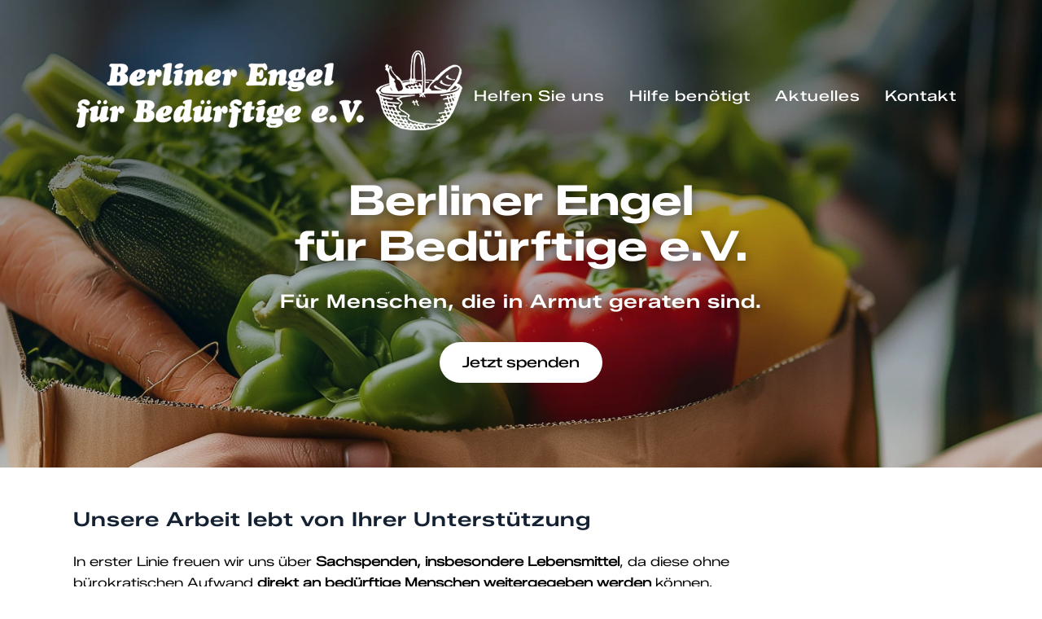

--- FILE ---
content_type: text/html; charset=UTF-8
request_url: https://www.berlinerengel.de/helfen-sie-uns/
body_size: 13394
content:
	<!DOCTYPE html>
<html lang="de">
<head>
	<meta charset="UTF-8" />
	
				
		
            
            
	<link rel="profile" href="http://gmpg.org/xfn/11" />
	<link rel="pingback" href="https://www.berlinerengel.de/xmlrpc.php" />

	<title>Berliner Engel für Bedürftige e.V. - Für Menschen, die in Armut geraten sind. | Helfen Sie uns</title>
<meta name='robots' content='max-image-preview:large' />
<link rel="alternate" type="application/rss+xml" title="Berliner Engel für Bedürftige e.V. - Für Menschen, die in Armut geraten sind. &raquo; Feed" href="https://www.berlinerengel.de/feed/" />
<link rel="alternate" type="application/rss+xml" title="Berliner Engel für Bedürftige e.V. - Für Menschen, die in Armut geraten sind. &raquo; Kommentar-Feed" href="https://www.berlinerengel.de/comments/feed/" />
<link rel="alternate" title="oEmbed (JSON)" type="application/json+oembed" href="https://www.berlinerengel.de/wp-json/oembed/1.0/embed?url=https%3A%2F%2Fwww.berlinerengel.de%2Fhelfen-sie-uns%2F" />
<link rel="alternate" title="oEmbed (XML)" type="text/xml+oembed" href="https://www.berlinerengel.de/wp-json/oembed/1.0/embed?url=https%3A%2F%2Fwww.berlinerengel.de%2Fhelfen-sie-uns%2F&#038;format=xml" />
<style id='wp-img-auto-sizes-contain-inline-css' type='text/css'>
img:is([sizes=auto i],[sizes^="auto," i]){contain-intrinsic-size:3000px 1500px}
/*# sourceURL=wp-img-auto-sizes-contain-inline-css */
</style>
<style id='wp-emoji-styles-inline-css' type='text/css'>

	img.wp-smiley, img.emoji {
		display: inline !important;
		border: none !important;
		box-shadow: none !important;
		height: 1em !important;
		width: 1em !important;
		margin: 0 0.07em !important;
		vertical-align: -0.1em !important;
		background: none !important;
		padding: 0 !important;
	}
/*# sourceURL=wp-emoji-styles-inline-css */
</style>
<style id='wp-block-library-inline-css' type='text/css'>
:root{--wp-block-synced-color:#7a00df;--wp-block-synced-color--rgb:122,0,223;--wp-bound-block-color:var(--wp-block-synced-color);--wp-editor-canvas-background:#ddd;--wp-admin-theme-color:#007cba;--wp-admin-theme-color--rgb:0,124,186;--wp-admin-theme-color-darker-10:#006ba1;--wp-admin-theme-color-darker-10--rgb:0,107,160.5;--wp-admin-theme-color-darker-20:#005a87;--wp-admin-theme-color-darker-20--rgb:0,90,135;--wp-admin-border-width-focus:2px}@media (min-resolution:192dpi){:root{--wp-admin-border-width-focus:1.5px}}.wp-element-button{cursor:pointer}:root .has-very-light-gray-background-color{background-color:#eee}:root .has-very-dark-gray-background-color{background-color:#313131}:root .has-very-light-gray-color{color:#eee}:root .has-very-dark-gray-color{color:#313131}:root .has-vivid-green-cyan-to-vivid-cyan-blue-gradient-background{background:linear-gradient(135deg,#00d084,#0693e3)}:root .has-purple-crush-gradient-background{background:linear-gradient(135deg,#34e2e4,#4721fb 50%,#ab1dfe)}:root .has-hazy-dawn-gradient-background{background:linear-gradient(135deg,#faaca8,#dad0ec)}:root .has-subdued-olive-gradient-background{background:linear-gradient(135deg,#fafae1,#67a671)}:root .has-atomic-cream-gradient-background{background:linear-gradient(135deg,#fdd79a,#004a59)}:root .has-nightshade-gradient-background{background:linear-gradient(135deg,#330968,#31cdcf)}:root .has-midnight-gradient-background{background:linear-gradient(135deg,#020381,#2874fc)}:root{--wp--preset--font-size--normal:16px;--wp--preset--font-size--huge:42px}.has-regular-font-size{font-size:1em}.has-larger-font-size{font-size:2.625em}.has-normal-font-size{font-size:var(--wp--preset--font-size--normal)}.has-huge-font-size{font-size:var(--wp--preset--font-size--huge)}.has-text-align-center{text-align:center}.has-text-align-left{text-align:left}.has-text-align-right{text-align:right}.has-fit-text{white-space:nowrap!important}#end-resizable-editor-section{display:none}.aligncenter{clear:both}.items-justified-left{justify-content:flex-start}.items-justified-center{justify-content:center}.items-justified-right{justify-content:flex-end}.items-justified-space-between{justify-content:space-between}.screen-reader-text{border:0;clip-path:inset(50%);height:1px;margin:-1px;overflow:hidden;padding:0;position:absolute;width:1px;word-wrap:normal!important}.screen-reader-text:focus{background-color:#ddd;clip-path:none;color:#444;display:block;font-size:1em;height:auto;left:5px;line-height:normal;padding:15px 23px 14px;text-decoration:none;top:5px;width:auto;z-index:100000}html :where(.has-border-color){border-style:solid}html :where([style*=border-top-color]){border-top-style:solid}html :where([style*=border-right-color]){border-right-style:solid}html :where([style*=border-bottom-color]){border-bottom-style:solid}html :where([style*=border-left-color]){border-left-style:solid}html :where([style*=border-width]){border-style:solid}html :where([style*=border-top-width]){border-top-style:solid}html :where([style*=border-right-width]){border-right-style:solid}html :where([style*=border-bottom-width]){border-bottom-style:solid}html :where([style*=border-left-width]){border-left-style:solid}html :where(img[class*=wp-image-]){height:auto;max-width:100%}:where(figure){margin:0 0 1em}html :where(.is-position-sticky){--wp-admin--admin-bar--position-offset:var(--wp-admin--admin-bar--height,0px)}@media screen and (max-width:600px){html :where(.is-position-sticky){--wp-admin--admin-bar--position-offset:0px}}

/*# sourceURL=wp-block-library-inline-css */
</style><style id='global-styles-inline-css' type='text/css'>
:root{--wp--preset--aspect-ratio--square: 1;--wp--preset--aspect-ratio--4-3: 4/3;--wp--preset--aspect-ratio--3-4: 3/4;--wp--preset--aspect-ratio--3-2: 3/2;--wp--preset--aspect-ratio--2-3: 2/3;--wp--preset--aspect-ratio--16-9: 16/9;--wp--preset--aspect-ratio--9-16: 9/16;--wp--preset--color--black: #000000;--wp--preset--color--cyan-bluish-gray: #abb8c3;--wp--preset--color--white: #ffffff;--wp--preset--color--pale-pink: #f78da7;--wp--preset--color--vivid-red: #cf2e2e;--wp--preset--color--luminous-vivid-orange: #ff6900;--wp--preset--color--luminous-vivid-amber: #fcb900;--wp--preset--color--light-green-cyan: #7bdcb5;--wp--preset--color--vivid-green-cyan: #00d084;--wp--preset--color--pale-cyan-blue: #8ed1fc;--wp--preset--color--vivid-cyan-blue: #0693e3;--wp--preset--color--vivid-purple: #9b51e0;--wp--preset--gradient--vivid-cyan-blue-to-vivid-purple: linear-gradient(135deg,rgb(6,147,227) 0%,rgb(155,81,224) 100%);--wp--preset--gradient--light-green-cyan-to-vivid-green-cyan: linear-gradient(135deg,rgb(122,220,180) 0%,rgb(0,208,130) 100%);--wp--preset--gradient--luminous-vivid-amber-to-luminous-vivid-orange: linear-gradient(135deg,rgb(252,185,0) 0%,rgb(255,105,0) 100%);--wp--preset--gradient--luminous-vivid-orange-to-vivid-red: linear-gradient(135deg,rgb(255,105,0) 0%,rgb(207,46,46) 100%);--wp--preset--gradient--very-light-gray-to-cyan-bluish-gray: linear-gradient(135deg,rgb(238,238,238) 0%,rgb(169,184,195) 100%);--wp--preset--gradient--cool-to-warm-spectrum: linear-gradient(135deg,rgb(74,234,220) 0%,rgb(151,120,209) 20%,rgb(207,42,186) 40%,rgb(238,44,130) 60%,rgb(251,105,98) 80%,rgb(254,248,76) 100%);--wp--preset--gradient--blush-light-purple: linear-gradient(135deg,rgb(255,206,236) 0%,rgb(152,150,240) 100%);--wp--preset--gradient--blush-bordeaux: linear-gradient(135deg,rgb(254,205,165) 0%,rgb(254,45,45) 50%,rgb(107,0,62) 100%);--wp--preset--gradient--luminous-dusk: linear-gradient(135deg,rgb(255,203,112) 0%,rgb(199,81,192) 50%,rgb(65,88,208) 100%);--wp--preset--gradient--pale-ocean: linear-gradient(135deg,rgb(255,245,203) 0%,rgb(182,227,212) 50%,rgb(51,167,181) 100%);--wp--preset--gradient--electric-grass: linear-gradient(135deg,rgb(202,248,128) 0%,rgb(113,206,126) 100%);--wp--preset--gradient--midnight: linear-gradient(135deg,rgb(2,3,129) 0%,rgb(40,116,252) 100%);--wp--preset--font-size--small: 13px;--wp--preset--font-size--medium: 20px;--wp--preset--font-size--large: 36px;--wp--preset--font-size--x-large: 42px;--wp--preset--spacing--20: 0.44rem;--wp--preset--spacing--30: 0.67rem;--wp--preset--spacing--40: 1rem;--wp--preset--spacing--50: 1.5rem;--wp--preset--spacing--60: 2.25rem;--wp--preset--spacing--70: 3.38rem;--wp--preset--spacing--80: 5.06rem;--wp--preset--shadow--natural: 6px 6px 9px rgba(0, 0, 0, 0.2);--wp--preset--shadow--deep: 12px 12px 50px rgba(0, 0, 0, 0.4);--wp--preset--shadow--sharp: 6px 6px 0px rgba(0, 0, 0, 0.2);--wp--preset--shadow--outlined: 6px 6px 0px -3px rgb(255, 255, 255), 6px 6px rgb(0, 0, 0);--wp--preset--shadow--crisp: 6px 6px 0px rgb(0, 0, 0);}:where(.is-layout-flex){gap: 0.5em;}:where(.is-layout-grid){gap: 0.5em;}body .is-layout-flex{display: flex;}.is-layout-flex{flex-wrap: wrap;align-items: center;}.is-layout-flex > :is(*, div){margin: 0;}body .is-layout-grid{display: grid;}.is-layout-grid > :is(*, div){margin: 0;}:where(.wp-block-columns.is-layout-flex){gap: 2em;}:where(.wp-block-columns.is-layout-grid){gap: 2em;}:where(.wp-block-post-template.is-layout-flex){gap: 1.25em;}:where(.wp-block-post-template.is-layout-grid){gap: 1.25em;}.has-black-color{color: var(--wp--preset--color--black) !important;}.has-cyan-bluish-gray-color{color: var(--wp--preset--color--cyan-bluish-gray) !important;}.has-white-color{color: var(--wp--preset--color--white) !important;}.has-pale-pink-color{color: var(--wp--preset--color--pale-pink) !important;}.has-vivid-red-color{color: var(--wp--preset--color--vivid-red) !important;}.has-luminous-vivid-orange-color{color: var(--wp--preset--color--luminous-vivid-orange) !important;}.has-luminous-vivid-amber-color{color: var(--wp--preset--color--luminous-vivid-amber) !important;}.has-light-green-cyan-color{color: var(--wp--preset--color--light-green-cyan) !important;}.has-vivid-green-cyan-color{color: var(--wp--preset--color--vivid-green-cyan) !important;}.has-pale-cyan-blue-color{color: var(--wp--preset--color--pale-cyan-blue) !important;}.has-vivid-cyan-blue-color{color: var(--wp--preset--color--vivid-cyan-blue) !important;}.has-vivid-purple-color{color: var(--wp--preset--color--vivid-purple) !important;}.has-black-background-color{background-color: var(--wp--preset--color--black) !important;}.has-cyan-bluish-gray-background-color{background-color: var(--wp--preset--color--cyan-bluish-gray) !important;}.has-white-background-color{background-color: var(--wp--preset--color--white) !important;}.has-pale-pink-background-color{background-color: var(--wp--preset--color--pale-pink) !important;}.has-vivid-red-background-color{background-color: var(--wp--preset--color--vivid-red) !important;}.has-luminous-vivid-orange-background-color{background-color: var(--wp--preset--color--luminous-vivid-orange) !important;}.has-luminous-vivid-amber-background-color{background-color: var(--wp--preset--color--luminous-vivid-amber) !important;}.has-light-green-cyan-background-color{background-color: var(--wp--preset--color--light-green-cyan) !important;}.has-vivid-green-cyan-background-color{background-color: var(--wp--preset--color--vivid-green-cyan) !important;}.has-pale-cyan-blue-background-color{background-color: var(--wp--preset--color--pale-cyan-blue) !important;}.has-vivid-cyan-blue-background-color{background-color: var(--wp--preset--color--vivid-cyan-blue) !important;}.has-vivid-purple-background-color{background-color: var(--wp--preset--color--vivid-purple) !important;}.has-black-border-color{border-color: var(--wp--preset--color--black) !important;}.has-cyan-bluish-gray-border-color{border-color: var(--wp--preset--color--cyan-bluish-gray) !important;}.has-white-border-color{border-color: var(--wp--preset--color--white) !important;}.has-pale-pink-border-color{border-color: var(--wp--preset--color--pale-pink) !important;}.has-vivid-red-border-color{border-color: var(--wp--preset--color--vivid-red) !important;}.has-luminous-vivid-orange-border-color{border-color: var(--wp--preset--color--luminous-vivid-orange) !important;}.has-luminous-vivid-amber-border-color{border-color: var(--wp--preset--color--luminous-vivid-amber) !important;}.has-light-green-cyan-border-color{border-color: var(--wp--preset--color--light-green-cyan) !important;}.has-vivid-green-cyan-border-color{border-color: var(--wp--preset--color--vivid-green-cyan) !important;}.has-pale-cyan-blue-border-color{border-color: var(--wp--preset--color--pale-cyan-blue) !important;}.has-vivid-cyan-blue-border-color{border-color: var(--wp--preset--color--vivid-cyan-blue) !important;}.has-vivid-purple-border-color{border-color: var(--wp--preset--color--vivid-purple) !important;}.has-vivid-cyan-blue-to-vivid-purple-gradient-background{background: var(--wp--preset--gradient--vivid-cyan-blue-to-vivid-purple) !important;}.has-light-green-cyan-to-vivid-green-cyan-gradient-background{background: var(--wp--preset--gradient--light-green-cyan-to-vivid-green-cyan) !important;}.has-luminous-vivid-amber-to-luminous-vivid-orange-gradient-background{background: var(--wp--preset--gradient--luminous-vivid-amber-to-luminous-vivid-orange) !important;}.has-luminous-vivid-orange-to-vivid-red-gradient-background{background: var(--wp--preset--gradient--luminous-vivid-orange-to-vivid-red) !important;}.has-very-light-gray-to-cyan-bluish-gray-gradient-background{background: var(--wp--preset--gradient--very-light-gray-to-cyan-bluish-gray) !important;}.has-cool-to-warm-spectrum-gradient-background{background: var(--wp--preset--gradient--cool-to-warm-spectrum) !important;}.has-blush-light-purple-gradient-background{background: var(--wp--preset--gradient--blush-light-purple) !important;}.has-blush-bordeaux-gradient-background{background: var(--wp--preset--gradient--blush-bordeaux) !important;}.has-luminous-dusk-gradient-background{background: var(--wp--preset--gradient--luminous-dusk) !important;}.has-pale-ocean-gradient-background{background: var(--wp--preset--gradient--pale-ocean) !important;}.has-electric-grass-gradient-background{background: var(--wp--preset--gradient--electric-grass) !important;}.has-midnight-gradient-background{background: var(--wp--preset--gradient--midnight) !important;}.has-small-font-size{font-size: var(--wp--preset--font-size--small) !important;}.has-medium-font-size{font-size: var(--wp--preset--font-size--medium) !important;}.has-large-font-size{font-size: var(--wp--preset--font-size--large) !important;}.has-x-large-font-size{font-size: var(--wp--preset--font-size--x-large) !important;}
/*# sourceURL=global-styles-inline-css */
</style>

<style id='classic-theme-styles-inline-css' type='text/css'>
/*! This file is auto-generated */
.wp-block-button__link{color:#fff;background-color:#32373c;border-radius:9999px;box-shadow:none;text-decoration:none;padding:calc(.667em + 2px) calc(1.333em + 2px);font-size:1.125em}.wp-block-file__button{background:#32373c;color:#fff;text-decoration:none}
/*# sourceURL=/wp-includes/css/classic-themes.min.css */
</style>
<link rel='stylesheet' id='contact-form-7-css' href='https://www.berlinerengel.de/wp-content/plugins/contact-form-7/includes/css/styles.css?ver=6.1.4' type='text/css' media='all' />
<link rel='stylesheet' id='mediaelement-css' href='https://www.berlinerengel.de/wp-includes/js/mediaelement/mediaelementplayer-legacy.min.css?ver=4.2.17' type='text/css' media='all' />
<link rel='stylesheet' id='wp-mediaelement-css' href='https://www.berlinerengel.de/wp-includes/js/mediaelement/wp-mediaelement.min.css?ver=6.9' type='text/css' media='all' />
<link rel='stylesheet' id='bridge-default-style-css' href='https://www.berlinerengel.de/wp-content/themes/bridge/style.css?ver=6.9' type='text/css' media='all' />
<link rel='stylesheet' id='bridge-qode-font_awesome-css' href='https://www.berlinerengel.de/wp-content/themes/bridge/css/font-awesome/css/font-awesome.min.css?ver=6.9' type='text/css' media='all' />
<link rel='stylesheet' id='bridge-qode-font_elegant-css' href='https://www.berlinerengel.de/wp-content/themes/bridge/css/elegant-icons/style.min.css?ver=6.9' type='text/css' media='all' />
<link rel='stylesheet' id='bridge-qode-linea_icons-css' href='https://www.berlinerengel.de/wp-content/themes/bridge/css/linea-icons/style.css?ver=6.9' type='text/css' media='all' />
<link rel='stylesheet' id='bridge-qode-dripicons-css' href='https://www.berlinerengel.de/wp-content/themes/bridge/css/dripicons/dripicons.css?ver=6.9' type='text/css' media='all' />
<link rel='stylesheet' id='bridge-qode-kiko-css' href='https://www.berlinerengel.de/wp-content/themes/bridge/css/kiko/kiko-all.css?ver=6.9' type='text/css' media='all' />
<link rel='stylesheet' id='bridge-qode-font_awesome_5-css' href='https://www.berlinerengel.de/wp-content/themes/bridge/css/font-awesome-5/css/font-awesome-5.min.css?ver=6.9' type='text/css' media='all' />
<link rel='stylesheet' id='bridge-stylesheet-css' href='https://www.berlinerengel.de/wp-content/themes/bridge/css/stylesheet.min.css?ver=6.9' type='text/css' media='all' />
<style id='bridge-stylesheet-inline-css' type='text/css'>
   .page-id-460.disabled_footer_top .footer_top_holder, .page-id-460.disabled_footer_bottom .footer_bottom_holder { display: none;}


/*# sourceURL=bridge-stylesheet-inline-css */
</style>
<link rel='stylesheet' id='bridge-print-css' href='https://www.berlinerengel.de/wp-content/themes/bridge/css/print.css?ver=6.9' type='text/css' media='all' />
<link rel='stylesheet' id='bridge-style-dynamic-css' href='https://www.berlinerengel.de/wp-content/themes/bridge/css/style_dynamic.css?ver=1765810125' type='text/css' media='all' />
<link rel='stylesheet' id='bridge-responsive-css' href='https://www.berlinerengel.de/wp-content/themes/bridge/css/responsive.min.css?ver=6.9' type='text/css' media='all' />
<link rel='stylesheet' id='bridge-style-dynamic-responsive-css' href='https://www.berlinerengel.de/wp-content/themes/bridge/css/style_dynamic_responsive.css?ver=1765810125' type='text/css' media='all' />
<link rel='stylesheet' id='js_composer_front-css' href='https://www.berlinerengel.de/wp-content/plugins/js_composer/assets/css/js_composer.min.css?ver=8.5' type='text/css' media='all' />
<link rel='stylesheet' id='bridge-core-dashboard-style-css' href='https://www.berlinerengel.de/wp-content/plugins/bridge-core/modules/core-dashboard/assets/css/core-dashboard.min.css?ver=6.9' type='text/css' media='all' />
<link rel='stylesheet' id='bridge-childstyle-css' href='https://www.berlinerengel.de/wp-content/themes/bridge-child/style.css?ver=6.9' type='text/css' media='all' />
<script type="text/javascript" src="https://www.berlinerengel.de/wp-includes/js/jquery/jquery.min.js?ver=3.7.1" id="jquery-core-js"></script>
<script type="text/javascript" src="https://www.berlinerengel.de/wp-includes/js/jquery/jquery-migrate.min.js?ver=3.4.1" id="jquery-migrate-js"></script>
<script></script><link rel="https://api.w.org/" href="https://www.berlinerengel.de/wp-json/" /><link rel="alternate" title="JSON" type="application/json" href="https://www.berlinerengel.de/wp-json/wp/v2/pages/460" /><link rel="EditURI" type="application/rsd+xml" title="RSD" href="https://www.berlinerengel.de/xmlrpc.php?rsd" />
<meta name="generator" content="WordPress 6.9" />
<link rel="canonical" href="https://www.berlinerengel.de/helfen-sie-uns/" />
<link rel='shortlink' href='https://www.berlinerengel.de/?p=460' />
<style>.sr-only{position:absolute;left:-9999px;width:1px;height:1px;overflow:hidden;}</style><meta name="viewport" content="width=device-width, initial-scale=1, maximum-scale=2, user-scalable=yes"><meta name="generator" content="Powered by WPBakery Page Builder - drag and drop page builder for WordPress."/>
<link rel="icon" href="https://www.berlinerengel.de/wp-content/uploads/2025/11/cropped-favicon-32x32.png" sizes="32x32" />
<link rel="icon" href="https://www.berlinerengel.de/wp-content/uploads/2025/11/cropped-favicon-192x192.png" sizes="192x192" />
<link rel="apple-touch-icon" href="https://www.berlinerengel.de/wp-content/uploads/2025/11/cropped-favicon-180x180.png" />
<meta name="msapplication-TileImage" content="https://www.berlinerengel.de/wp-content/uploads/2025/11/cropped-favicon-270x270.png" />
<style type="text/css" data-type="vc_shortcodes-custom-css">.vc_custom_1764343948893{margin-top: 50px !important;}.vc_custom_1764343948893{margin-top: 50px !important;}.vc_custom_1764333680841{margin-top: 50px !important;}.vc_custom_1764341622382{margin-top: 35px !important;}.vc_custom_1764333680841{margin-top: 50px !important;}.vc_custom_1764337850129{margin-top: 15px !important;}.vc_custom_1755786352117{padding-bottom: 25px !important;}.vc_custom_1755786352117{padding-bottom: 25px !important;}.vc_custom_1764332295252{padding-bottom: 25px !important;}</style><noscript><style> .wpb_animate_when_almost_visible { opacity: 1; }</style></noscript></head>

<body class="wp-singular page-template page-template-full_width page-template-full_width-php page page-id-460 wp-theme-bridge wp-child-theme-bridge-child bridge-core-3.3.4.2  qode-title-hidden qode_grid_1300 qode-child-theme-ver-1.0.0 qode-theme-ver-30.8.8.2 qode-theme-bridge disabled_footer_top qode_header_in_grid wpb-js-composer js-comp-ver-8.5 vc_responsive" itemscope itemtype="http://schema.org/WebPage">


<div id="main-content-wrapper" role="main">

<div class="wrapper">
	<div class="wrapper_inner">

    
		<!-- Google Analytics start -->
				<!-- Google Analytics end -->

		
	<header class=" has_top scroll_top  stick transparent scrolled_not_transparent page_header" role="banner">
	<div class="header_inner clearfix">
				<div class="header_top_bottom_holder">
				<div class="header_top clearfix" style='background-color:rgba(255, 255, 255, 0.0);' >
				<div class="container">
			<div class="container_inner clearfix">
														<div class="left">
						<div class="inner">
							<div class="widget_text header-widget widget_custom_html header-left-widget"><div class="textwidget custom-html-widget"><a href="#main-content" class="skip-link-top">Zum Inhalt springen</a></div></div>						</div>
					</div>
					<div class="right">
						<div class="inner">
													</div>
					</div>
													</div>
		</div>
		</div>

			<div class="header_bottom clearfix" style=' background-color:rgba(255, 255, 255, 0.0);' >
								<div class="container">
					<div class="container_inner clearfix">
																				<div class="header_inner_left">
																	<div class="mobile_menu_button">
		<span>
			<i class="qode_icon_font_awesome fa fa-bars " ></i>		</span>
	</div>
								<div class="logo_wrapper" >
	<div class="q_logo">
		<a itemprop="url" href="https://www.berlinerengel.de/" >
             <img itemprop="image" class="normal" src="https://www.berlinerengel.de/wp-content/uploads/2025/11/berliner-engel-logo-white.webp" alt="Logo"> 			 <img itemprop="image" class="light" src="https://www.berlinerengel.de/wp-content/uploads/2025/11/herz.webp" alt="Logo"/> 			 <img itemprop="image" class="dark" src="https://www.berlinerengel.de/wp-content/themes/bridge/img/logo_black.png" alt="Logo"/> 			 <img itemprop="image" class="sticky" src="https://www.berlinerengel.de/wp-content/uploads/2025/11/herz.webp" alt="Logo"/> 			 <img itemprop="image" class="mobile" src="https://www.berlinerengel.de/wp-content/uploads/2025/12/berliner-engel-logo-mobile.webp" alt="Logo"/> 					</a>
	</div>
	</div>															</div>
															<div class="header_inner_right">
									<div class="side_menu_button_wrapper right">
																														<div class="side_menu_button">
																																	
										</div>
									</div>
								</div>
							
							
							<nav class="main_menu drop_down right">
								<ul id="menu-top" class=""><li id="nav-menu-item-463" class="menu-item menu-item-type-post_type menu-item-object-page current-menu-item page_item page-item-460 current_page_item active narrow"><a href="https://www.berlinerengel.de/helfen-sie-uns/" class=" current "><i class="menu_icon blank fa"></i><span>Helfen Sie uns</span><span class="plus"></span></a></li>
<li id="nav-menu-item-464" class="menu-item menu-item-type-post_type menu-item-object-page  narrow"><a href="https://www.berlinerengel.de/hilfe-benoetigt/" class=""><i class="menu_icon blank fa"></i><span>Hilfe benötigt</span><span class="plus"></span></a></li>
<li id="nav-menu-item-932" class="menu-item menu-item-type-post_type menu-item-object-page  narrow"><a href="https://www.berlinerengel.de/aktuelles/" class=""><i class="menu_icon blank fa"></i><span>Aktuelles</span><span class="plus"></span></a></li>
<li id="nav-menu-item-471" class="menu-item menu-item-type-post_type menu-item-object-page  narrow"><a href="https://www.berlinerengel.de/kontakt-und-oeffnungszeiten/" class=""><i class="menu_icon blank fa"></i><span>Kontakt</span><span class="plus"></span></a></li>
</ul>							</nav>
														<nav class="mobile_menu">
	<ul id="menu-top-1" class=""><li id="mobile-menu-item-463" class="menu-item menu-item-type-post_type menu-item-object-page current-menu-item page_item page-item-460 current_page_item active"><a href="https://www.berlinerengel.de/helfen-sie-uns/" class=" current "><span>Helfen Sie uns</span></a><span class="mobile_arrow"><i class="fa fa-angle-right"></i><i class="fa fa-angle-down"></i></span></li>
<li id="mobile-menu-item-464" class="menu-item menu-item-type-post_type menu-item-object-page "><a href="https://www.berlinerengel.de/hilfe-benoetigt/" class=""><span>Hilfe benötigt</span></a><span class="mobile_arrow"><i class="fa fa-angle-right"></i><i class="fa fa-angle-down"></i></span></li>
<li id="mobile-menu-item-932" class="menu-item menu-item-type-post_type menu-item-object-page "><a href="https://www.berlinerengel.de/aktuelles/" class=""><span>Aktuelles</span></a><span class="mobile_arrow"><i class="fa fa-angle-right"></i><i class="fa fa-angle-down"></i></span></li>
<li id="mobile-menu-item-471" class="menu-item menu-item-type-post_type menu-item-object-page "><a href="https://www.berlinerengel.de/kontakt-und-oeffnungszeiten/" class=""><span>Kontakt</span></a><span class="mobile_arrow"><i class="fa fa-angle-right"></i><i class="fa fa-angle-down"></i></span></li>
</ul></nav>																				</div>
					</div>
									</div>
			</div>
		</div>

</header>
<main id="main" role="main">	
	
    
    	
    
    <div class="content ">
        <div class="content_inner  ">
    					<div class="full_width">
	<div class="full_width_inner" >
										<div class="wpb-content-wrapper"><div id="main-content"     class="vc_row wpb_row section vc_row-fluid " style=' text-align:left;'><div class=" full_section_inner clearfix"><div class="wpb_column vc_column_container vc_col-sm-12"><div class="vc_column-inner"><div class="wpb_wrapper">
	<div class="wpb_raw_code wpb_raw_html wpb_content_element" >
		<div class="wpb_wrapper">
			<div class="hero">
<img decoding="async" src="/wp-content/uploads/2025/11/hero.webp" alt="Lebensmittelhilfe" />


<div class="hero-content">
<h1>Berliner Engel<br>für Bedürftige e.V.</h1>
<h2>Für Menschen, die in Armut geraten sind.</h2>
<a class="button" href="/helfen-sie-uns#spenden">Jetzt spenden</a>
</div>
</div>


		</div>
	</div>
</div></div></div></div></div><div      class="vc_row wpb_row section vc_row-fluid  vc_custom_1764343948893 grid_section" style=' text-align:left;'><div class=" section_inner clearfix"><div class='section_inner_margin clearfix'><div class="wpb_column vc_column_container vc_col-sm-9"><div class="vc_column-inner vc_custom_1755786352117"><div class="wpb_wrapper">
	<div class="wpb_text_column wpb_content_element ">
		<div class="wpb_wrapper">
			<h3>Unsere Arbeit lebt von Ihrer Unterstützung</h3>
<p>In erster Linie freuen wir uns über <strong>Sachspenden, insbesondere Lebensmittel</strong>, da diese ohne bürokratischen Aufwand <strong>direkt an bedürftige Menschen weitergegeben werden</strong> können.</p>
<p>Auch über <strong>finanzielle Hilfe oder Sponsoring sind wir dankbar</strong> – jede Form der Unterstützung hilft uns, die Not verarmter Familien zu lindern.</p>
<p><strong>Derzeit werden Lebensmittelspenden besonders dringend benötigt. </strong><br />
Wenn Sie helfen möchten, wenden Sie sich bitte an die im Impressum angegebene Adresse oder schreiben Sie uns einfach eine E-Mail an kontakt@berlinerengel.de. Auf Wunsch stellen wir Ihnen selbstverständlich eine Spendenbescheinigung aus.</p>
<p>Gerne beraten wir Sie auch persönlich vor Ort in unserer Einrichtung – kommen Sie einfach während der Öffnungszeiten vorbei.</p>
<p><strong>Vielen Dank für Ihre Unterstützung!</strong></p>

		</div>
	</div></div></div></div></div></div></div><div   data-q_id="#spenden"    class="vc_row wpb_row section vc_row-fluid  grid_section" style=' text-align:left;'><div class=" section_inner clearfix"><div class='section_inner_margin clearfix'><div class="wpb_column vc_column_container vc_col-sm-12"><div class="vc_column-inner vc_custom_1755786352117"><div class="wpb_wrapper">
	<div class="wpb_raw_code wpb_raw_html wpb_content_element" >
		<div class="wpb_wrapper">
			<div class="heart-box">
    <img decoding="async" src="/wp-content/uploads/2025/11/herz.webp" alt="Herz Icon">
    Spendenkonto:<br>
Berliner Volksbank<br>
IBAN: DE58100900002456462009<br>
BIC: BEVODEBB<br>
Verwendungszweck: Spende
</div>
		</div>
	</div>
</div></div></div></div></div></div><div      class="vc_row wpb_row section vc_row-fluid  vc_custom_1764343948893 grid_section" style=' text-align:left;'><div class=" section_inner clearfix"><div class='section_inner_margin clearfix'><div class="wpb_column vc_column_container vc_col-sm-12"><div class="vc_column-inner vc_custom_1755786352117"><div class="wpb_wrapper"><div      class="vc_row wpb_row section vc_row-fluid vc_inner  blue-bg reverse-mobile grid_section" style=' text-align:left;'><div class=" section_inner clearfix"><div class='section_inner_margin clearfix'><div class="blue-bg-c1 wpb_column vc_column_container vc_col-sm-6"><div class="vc_column-inner"><div class="wpb_wrapper">
	<div class="wpb_text_column wpb_content_element  vc_custom_1764332295252">
		<div class="wpb_wrapper">
			<h3>Hilfe benötigt?</h3>
<p><strong>Wo und wie wir helfen </strong></p>
<p>Jeder Berliner hat die Möglichkeit bei uns Unterstützung zu erhalten – egal welcher Herkunft oder Nationalität. Besonderes <strong>Augenmerk legen wir auf Familien mit Kindern</strong>, die oftmals besonders stark von finanziellen Engpässen betroffen sind. Darüber hinaus<strong> unterstützen wir auch soziale Einrichtungen</strong>, die sich für hilfsbedürftige Menschen einsetzen, mit regelmäßigen Lebensmittellieferungen.</p>

		</div>
	</div><a  itemprop="url" href="https://www.berlinerengel.de/hilfe-benoetigt/" target="_self"  class="qbutton  default blue-shadow-btn" style="">Mehr zur Hilfe erfahren</a></div></div></div><div class="blue-bg-c2 wpb_column vc_column_container vc_col-sm-6"><div class="vc_column-inner"><div class="wpb_wrapper">
	<div class="wpb_single_image wpb_content_element vc_align_center   img-rnd">
		<div class="wpb_wrapper">
			
			<div class="vc_single_image-wrapper   vc_box_border_grey"><img fetchpriority="high" decoding="async" width="519" height="389" src="https://www.berlinerengel.de/wp-content/uploads/2025/11/berliner-engel-berlin-helfen.webp" class="vc_single_image-img attachment-full" alt="Berliner Engel für Bedürftige e. V. helfen bedürftige Menschen in schwierigen Lebenslagen mit Lebensmitteln, Kleidung und weiteren Hilfsangeboten" title="" srcset="https://www.berlinerengel.de/wp-content/uploads/2025/11/berliner-engel-berlin-helfen.webp 519w, https://www.berlinerengel.de/wp-content/uploads/2025/11/berliner-engel-berlin-helfen-300x225.webp 300w" sizes="(max-width: 519px) 100vw, 519px" /></div>
		</div>
	</div>
</div></div></div></div></div></div></div></div></div></div></div></div><div      class="vc_row wpb_row section vc_row-fluid  vc_custom_1764333680841" style=' text-align:left;'><div class=" full_section_inner clearfix"><div class="wpb_column vc_column_container vc_col-sm-12"><div class="vc_column-inner"><div class="wpb_wrapper">
	<div class="wpb_text_column wpb_content_element ">
		<div class="wpb_wrapper">
			<h3 style="text-align: center;">Impressionen der Berliner Engel</h3>

		</div>
	</div></div></div></div></div></div><div      class="vc_row wpb_row section vc_row-fluid  vc_custom_1764341622382" style=' text-align:left;'><div class=" full_section_inner clearfix"><div class="wpb_column vc_column_container vc_col-sm-12"><div class="vc_column-inner vc_custom_1755786352117"><div class="wpb_wrapper"><div class='qode_carousels_holder clearfix'><div class='qode_carousels' data-number-of-visible-items='4'><ul class='slides'><li class='item'><div class="carousel_item_holder"><span class='first_image_holder '><img decoding="async" itemprop="image" src="https://www.berlinerengel.de/wp-content/uploads/2025/11/impression-1.webp" alt="" aria-label="" /></span></div></li><li class='item'><div class="carousel_item_holder"><span class='first_image_holder '><img decoding="async" itemprop="image" src="https://www.berlinerengel.de/wp-content/uploads/2025/12/impression-2.webp" alt="" aria-label="" /></span></div></li><li class='item'><div class="carousel_item_holder"><span class='first_image_holder '><img decoding="async" itemprop="image" src="https://www.berlinerengel.de/wp-content/uploads/2025/11/impression-3.webp" alt="" aria-label="" /></span></div></li><li class='item'><div class="carousel_item_holder"><span class='first_image_holder '><img decoding="async" itemprop="image" src="https://www.berlinerengel.de/wp-content/uploads/2025/11/Unbenannt-4.webp" alt="" aria-label="" /></span></div></li><li class='item'><div class="carousel_item_holder"><span class='first_image_holder '><img decoding="async" itemprop="image" src="https://www.berlinerengel.de/wp-content/uploads/2025/11/Unbenannt-6.webp" alt="" aria-label="" /></span></div></li></ul></div></div></div></div></div></div></div><div      class="vc_row wpb_row section vc_row-fluid  vc_custom_1764333680841" style=' text-align:left;'><div class=" full_section_inner clearfix"><div class="wpb_column vc_column_container vc_col-sm-12"><div class="vc_column-inner"><div class="wpb_wrapper">
	<div class="wpb_text_column wpb_content_element ">
		<div class="wpb_wrapper">
			<h3 style="text-align: center;">Unsere Standorte</h3>

		</div>
	</div></div></div></div></div></div><div      class="vc_row wpb_row section vc_row-fluid  vc_custom_1764337850129 grid_section" style=' text-align:left;'><div class=" section_inner clearfix"><div class='section_inner_margin clearfix'><div class="wpb_column vc_column_container vc_col-sm-12"><div class="vc_column-inner vc_custom_1755786352117"><div class="wpb_wrapper">
	<div class="wpb_raw_code wpb_raw_html wpb_content_element" >
		<div class="wpb_wrapper">
			<div class="opening-hours-wrapper">

    <div class="opening-card">
        <h4>Grellstr. 37 | 10409 Berlin</h4>
        <ul>
            <li><span>Mo</span> <strong>11:00 Uhr bis 16:00 Uhr</strong></li>
            <li><span>Di</span> <strong>11:00 Uhr bis 16:00 Uhr</strong></li>
            <li><span>Mi</span> <strong>11:00 Uhr bis 16:00 Uhr</strong></li>
            <li><span>Do</span> <strong>11:00 Uhr bis 16:00 Uhr</strong></li>
            <li><span>Fr</span> <strong>11:00 Uhr bis 16:00 Uhr</strong></li>
            <li><span>Sa</span> <strong>11:00 Uhr bis 15:00 Uhr</strong></li>
        </ul>
    </div>

    <div class="opening-card">
        <h4>Frankfurter Allee 268 | 10317 Berlin</h4>
        <ul>
            <li><span>Mo</span> <strong>11:00 Uhr bis 16:00 Uhr</strong></li>
            <li><span>Di</span> <strong>11:00 Uhr bis 16:00 Uhr</strong></li>
            <li><span>Mi</span> <strong>11:00 Uhr bis 16:00 Uhr</strong></li>
            <li><span>Do</span> <strong>11:00 Uhr bis 16:00 Uhr</strong></li>
            <li><span>Fr</span> <strong>11:00 Uhr bis 16:00 Uhr</strong></li>
            <li><span>Sa</span> <strong>11:00 Uhr bis 14:00 Uhr</strong></li>

        </ul>
    </div>

</div>
		</div>
	</div>
</div></div></div></div></div></div>
</div>										 
												</div>
	</div>
		</div><!-- /main-content-wrapper -->		
	</div>
</div>



	</main>
<footer  role="contentinfo">
		<div class="footer_inner clearfix">
				<div class="footer_top_holder">
            			<div class="footer_top footer_top_full">
																	<div class="four_columns clearfix">
								<div class="column1 footer_col1">
									<div class="column_inner">
																			</div>
								</div>
								<div class="column2 footer_col2">
									<div class="column_inner">
																			</div>
								</div>
								<div class="column3 footer_col3">
									<div class="column_inner">
																			</div>
								</div>
								<div class="column4 footer_col4">
									<div class="column_inner">
																			</div>
								</div>
							</div>
													</div>
					</div>
							<div class="footer_bottom_holder">
                									<div class="footer_bottom">
							<div class="textwidget"><p><img loading="lazy" decoding="async" class="alignnone  wp-image-405" src="https://www.berlinerengel.de/wp-content/uploads/2025/11/herz.webp" alt="" width="102" height="90" style="padding-bottom:25px;"/></p>
<p><a href="https://www.berlinerengel.de/datenschutzerklaerung/">Datenschutzerklärung</a> | <a href="https://www.berlinerengel.de/impressum/">Impressum</a><br />
dailyseven &#8211; <a href="https://www.dailyseven.de" target="_blank" rel="noopener">Webdesign Agentur Berlin</a></p>
</div>
					</div>
								</div>
				</div>
	</footer>
		
</div>
</div>
<script type="speculationrules">
{"prefetch":[{"source":"document","where":{"and":[{"href_matches":"/*"},{"not":{"href_matches":["/wp-*.php","/wp-admin/*","/wp-content/uploads/*","/wp-content/*","/wp-content/plugins/*","/wp-content/themes/bridge-child/*","/wp-content/themes/bridge/*","/*\\?(.+)"]}},{"not":{"selector_matches":"a[rel~=\"nofollow\"]"}},{"not":{"selector_matches":".no-prefetch, .no-prefetch a"}}]},"eagerness":"conservative"}]}
</script>
    <script>
    document.querySelectorAll('a.qbutton, a.button, .qodef-btn').forEach(function(el) {
        if (!el.hasAttribute('aria-label')) {
            let text = el.textContent.trim() || "Button";
            el.setAttribute('aria-label', text);
        }
    });
    </script>
    <script>
  function isDesktop() {
    return window.innerWidth >= 1024; // Schwelle für Desktop
  }

  function updateBodyClass() {
    if (!isDesktop()) return;

    if (window.scrollY === 0) {
      document.body.classList.add('top-of-page');
    } else {
      document.body.classList.remove('top-of-page');
    }
  }

  window.addEventListener('scroll', updateBodyClass);

  document.addEventListener('DOMContentLoaded', updateBodyClass);

  // Optional: auch bei Resize neu prüfen
  window.addEventListener('resize', function () {
    if (!isDesktop()) {
      document.body.classList.remove('top-of-page');
    } else {
      updateBodyClass();
    }
  });
	document.addEventListener('DOMContentLoaded', function () {
  document.querySelectorAll('.qode-accordion-holder').forEach((acc, accIdx) => {
    const headers = acc.querySelectorAll('.qode-title-holder');

    const focusable = Array.from(headers);
    const focusMove = (fromIdx, dir) => {
      let i = (fromIdx + dir + focusable.length) % focusable.length;
      focusable[i].focus();
    };

    headers.forEach((h, i) => {
      // Fokussierbar & als Button kenntlich machen
      h.setAttribute('tabindex', '0');
      h.setAttribute('role', 'button');

      // Panel finden
      const panel = h.nextElementSibling;
      if (panel && panel.classList.contains('qode-accordion-content')) {
        // IDs/ARIA
        if (!h.id) h.id = `acc${accIdx}-hdr${i}`;
        if (!panel.id) panel.id = `acc${accIdx}-panel${i}`;
        h.setAttribute('aria-controls', panel.id);
        panel.setAttribute('role', 'region');
        panel.setAttribute('aria-labelledby', h.id);

        const setExpanded = () => {
          const isOpen =
            h.classList.contains('ui-accordion-header-active') ||
            panel.classList.contains('ui-accordion-content-active') ||
            panel.style.display !== 'none';
          h.setAttribute('aria-expanded', String(!!isOpen));
          // optional visuelle Synchronisation (stört Bridge nicht)
          panel.hidden = !isOpen;
        };
        setExpanded();

        // Wenn Bridge Klassen/Styles ändert, ARIA nachziehen
        new MutationObserver(setExpanded).observe(h,    { attributes: true, attributeFilter: ['class'] });
        new MutationObserver(setExpanded).observe(panel,{ attributes: true, attributeFilter: ['class','style'] });
      }

      // Tastatursteuerung – EINMALIG toggeln
      h.addEventListener('keydown', (e) => {
        if (e.key === 'Enter') {
          e.preventDefault();
          e.stopPropagation();
          h.click();                 // nur 1x toggeln
        }
        if (e.key === ' ') {         // Space: nicht scrollen & nur 1x
          e.preventDefault();
          e.stopPropagation();
          h.click();
        }
        if (e.key === 'ArrowDown') { e.preventDefault(); focusMove(i, +1); }
        if (e.key === 'ArrowUp')   { e.preventDefault(); focusMove(i, -1); }
        if (e.key === 'Home')      { e.preventDefault(); focusable[0]?.focus(); }
        if (e.key === 'End')       { e.preventDefault(); focusable[focusable.length - 1]?.focus(); }
      });
    });
  });
});
	
</script>    <script>
    document.addEventListener('DOMContentLoaded', function () {
        // Beobachter auf DOM-Änderungen (da Lightbox dynamisch lädt)
        const observer = new MutationObserver(function () {
            const img = document.querySelector('.slb_viewer_layout img');
            if (img && !img.hasAttribute('alt')) {
                const src = img.getAttribute('src');
                if (!src) return;

                // AJAX-Request an WordPress, um ALT-Text abzurufen
                fetch('https://www.berlinerengel.de/wp-admin/admin-ajax.php?action=tzkh_get_alt_text&image_url=' + encodeURIComponent(src))
                    .then(response => response.json())
                    .then(data => {
                        if (data.alt) {
                            img.setAttribute('alt', data.alt);
                            img.setAttribute('aria-label', data.alt);
                        }
                    });
            }
        });

        observer.observe(document.body, { childList: true, subtree: true });
    });
    </script>
    <script type="text/html" id="wpb-modifications"> window.wpbCustomElement = 1; </script><script type="text/javascript" src="https://www.berlinerengel.de/wp-includes/js/dist/hooks.min.js?ver=dd5603f07f9220ed27f1" id="wp-hooks-js"></script>
<script type="text/javascript" src="https://www.berlinerengel.de/wp-includes/js/dist/i18n.min.js?ver=c26c3dc7bed366793375" id="wp-i18n-js"></script>
<script type="text/javascript" id="wp-i18n-js-after">
/* <![CDATA[ */
wp.i18n.setLocaleData( { 'text direction\u0004ltr': [ 'ltr' ] } );
//# sourceURL=wp-i18n-js-after
/* ]]> */
</script>
<script type="text/javascript" src="https://www.berlinerengel.de/wp-content/plugins/contact-form-7/includes/swv/js/index.js?ver=6.1.4" id="swv-js"></script>
<script type="text/javascript" id="contact-form-7-js-translations">
/* <![CDATA[ */
( function( domain, translations ) {
	var localeData = translations.locale_data[ domain ] || translations.locale_data.messages;
	localeData[""].domain = domain;
	wp.i18n.setLocaleData( localeData, domain );
} )( "contact-form-7", {"translation-revision-date":"2025-10-26 03:25:04+0000","generator":"GlotPress\/4.0.3","domain":"messages","locale_data":{"messages":{"":{"domain":"messages","plural-forms":"nplurals=2; plural=n != 1;","lang":"de"},"This contact form is placed in the wrong place.":["Dieses Kontaktformular wurde an der falschen Stelle platziert."],"Error:":["Fehler:"]}},"comment":{"reference":"includes\/js\/index.js"}} );
//# sourceURL=contact-form-7-js-translations
/* ]]> */
</script>
<script type="text/javascript" id="contact-form-7-js-before">
/* <![CDATA[ */
var wpcf7 = {
    "api": {
        "root": "https:\/\/www.berlinerengel.de\/wp-json\/",
        "namespace": "contact-form-7\/v1"
    }
};
//# sourceURL=contact-form-7-js-before
/* ]]> */
</script>
<script type="text/javascript" src="https://www.berlinerengel.de/wp-content/plugins/contact-form-7/includes/js/index.js?ver=6.1.4" id="contact-form-7-js"></script>
<script type="text/javascript" src="https://www.berlinerengel.de/wp-includes/js/jquery/ui/core.min.js?ver=1.13.3" id="jquery-ui-core-js"></script>
<script type="text/javascript" src="https://www.berlinerengel.de/wp-includes/js/jquery/ui/tabs.min.js?ver=1.13.3" id="jquery-ui-tabs-js"></script>
<script type="text/javascript" src="https://www.berlinerengel.de/wp-includes/js/jquery/ui/accordion.min.js?ver=1.13.3" id="jquery-ui-accordion-js"></script>
<script type="text/javascript" src="https://www.berlinerengel.de/wp-content/themes/bridge/js/plugins/doubletaptogo.js?ver=6.9" id="doubleTapToGo-js"></script>
<script type="text/javascript" src="https://www.berlinerengel.de/wp-content/themes/bridge/js/plugins/modernizr.min.js?ver=6.9" id="modernizr-js"></script>
<script type="text/javascript" src="https://www.berlinerengel.de/wp-content/themes/bridge/js/plugins/jquery.appear.js?ver=6.9" id="appear-js"></script>
<script type="text/javascript" src="https://www.berlinerengel.de/wp-includes/js/hoverIntent.min.js?ver=1.10.2" id="hoverIntent-js"></script>
<script type="text/javascript" src="https://www.berlinerengel.de/wp-content/themes/bridge/js/plugins/jquery.prettyPhoto.js?ver=6.9" id="prettyphoto-js"></script>
<script type="text/javascript" id="mediaelement-core-js-before">
/* <![CDATA[ */
var mejsL10n = {"language":"de","strings":{"mejs.download-file":"Datei herunterladen","mejs.install-flash":"Sie verwenden einen Browser, der nicht den Flash-Player aktiviert oder installiert hat. Bitte aktivieren Sie Ihr Flash-Player-Plugin oder laden Sie die neueste Version von https://get.adobe.com/flashplayer/ herunter","mejs.fullscreen":"Vollbild","mejs.play":"Wiedergeben","mejs.pause":"Pausieren","mejs.time-slider":"Zeit-Schieberegler","mejs.time-help-text":"Benutzen Sie die Pfeiltasten Links/Rechts, um 1\u00a0Sekunde vor- oder zur\u00fcckzuspringen. Mit den Pfeiltasten Hoch/Runter k\u00f6nnen Sie um 10\u00a0Sekunden vor- oder zur\u00fcckspringen.","mejs.live-broadcast":"Live-\u00dcbertragung","mejs.volume-help-text":"Pfeiltasten Hoch/Runter benutzen, um die Lautst\u00e4rke zu regeln.","mejs.unmute":"Lautschalten","mejs.mute":"Stummschalten","mejs.volume-slider":"Lautst\u00e4rkeregler","mejs.video-player":"Video-Player","mejs.audio-player":"Audio-Player","mejs.captions-subtitles":"Untertitel","mejs.captions-chapters":"Kapitel","mejs.none":"Keine","mejs.afrikaans":"Afrikaans","mejs.albanian":"Albanisch","mejs.arabic":"Arabisch","mejs.belarusian":"Wei\u00dfrussisch","mejs.bulgarian":"Bulgarisch","mejs.catalan":"Katalanisch","mejs.chinese":"Chinesisch","mejs.chinese-simplified":"Chinesisch (vereinfacht)","mejs.chinese-traditional":"Chinesisch (traditionell)","mejs.croatian":"Kroatisch","mejs.czech":"Tschechisch","mejs.danish":"D\u00e4nisch","mejs.dutch":"Niederl\u00e4ndisch","mejs.english":"Englisch","mejs.estonian":"Estnisch","mejs.filipino":"Filipino","mejs.finnish":"Finnisch","mejs.french":"Franz\u00f6sisch","mejs.galician":"Galicisch","mejs.german":"Deutsch","mejs.greek":"Griechisch","mejs.haitian-creole":"Haitianisch-Kreolisch","mejs.hebrew":"Hebr\u00e4isch","mejs.hindi":"Hindi","mejs.hungarian":"Ungarisch","mejs.icelandic":"Isl\u00e4ndisch","mejs.indonesian":"Indonesisch","mejs.irish":"Irisch","mejs.italian":"Italienisch","mejs.japanese":"Japanisch","mejs.korean":"Koreanisch","mejs.latvian":"Lettisch","mejs.lithuanian":"Litauisch","mejs.macedonian":"Mazedonisch","mejs.malay":"Malaiisch","mejs.maltese":"Maltesisch","mejs.norwegian":"Norwegisch","mejs.persian":"Persisch","mejs.polish":"Polnisch","mejs.portuguese":"Portugiesisch","mejs.romanian":"Rum\u00e4nisch","mejs.russian":"Russisch","mejs.serbian":"Serbisch","mejs.slovak":"Slowakisch","mejs.slovenian":"Slowenisch","mejs.spanish":"Spanisch","mejs.swahili":"Suaheli","mejs.swedish":"Schwedisch","mejs.tagalog":"Tagalog","mejs.thai":"Thai","mejs.turkish":"T\u00fcrkisch","mejs.ukrainian":"Ukrainisch","mejs.vietnamese":"Vietnamesisch","mejs.welsh":"Walisisch","mejs.yiddish":"Jiddisch"}};
//# sourceURL=mediaelement-core-js-before
/* ]]> */
</script>
<script type="text/javascript" src="https://www.berlinerengel.de/wp-includes/js/mediaelement/mediaelement-and-player.min.js?ver=4.2.17" id="mediaelement-core-js"></script>
<script type="text/javascript" src="https://www.berlinerengel.de/wp-includes/js/mediaelement/mediaelement-migrate.min.js?ver=6.9" id="mediaelement-migrate-js"></script>
<script type="text/javascript" id="mediaelement-js-extra">
/* <![CDATA[ */
var _wpmejsSettings = {"pluginPath":"/wp-includes/js/mediaelement/","classPrefix":"mejs-","stretching":"responsive","audioShortcodeLibrary":"mediaelement","videoShortcodeLibrary":"mediaelement"};
//# sourceURL=mediaelement-js-extra
/* ]]> */
</script>
<script type="text/javascript" src="https://www.berlinerengel.de/wp-includes/js/mediaelement/wp-mediaelement.min.js?ver=6.9" id="wp-mediaelement-js"></script>
<script type="text/javascript" src="https://www.berlinerengel.de/wp-content/themes/bridge/js/plugins/jquery.waitforimages.js?ver=6.9" id="waitforimages-js"></script>
<script type="text/javascript" src="https://www.berlinerengel.de/wp-includes/js/jquery/jquery.form.min.js?ver=4.3.0" id="jquery-form-js"></script>
<script type="text/javascript" src="https://www.berlinerengel.de/wp-content/themes/bridge/js/plugins/waypoints.min.js?ver=6.9" id="waypoints-js"></script>
<script type="text/javascript" src="https://www.berlinerengel.de/wp-content/themes/bridge/js/plugins/jquery.easing.1.3.js?ver=6.9" id="easing-js"></script>
<script type="text/javascript" src="https://www.berlinerengel.de/wp-content/themes/bridge/js/plugins/jquery.mousewheel.min.js?ver=6.9" id="mousewheel-js"></script>
<script type="text/javascript" src="https://www.berlinerengel.de/wp-content/themes/bridge/js/plugins/jquery.isotope.min.js?ver=6.9" id="isotope-js"></script>
<script type="text/javascript" src="https://www.berlinerengel.de/wp-content/themes/bridge/js/plugins/skrollr.js?ver=6.9" id="skrollr-js"></script>
<script type="text/javascript" src="https://www.berlinerengel.de/wp-content/themes/bridge/js/default_dynamic.js?ver=1765810125" id="bridge-default-dynamic-js"></script>
<script type="text/javascript" id="bridge-default-js-extra">
/* <![CDATA[ */
var QodeAdminAjax = {"ajaxurl":"https://www.berlinerengel.de/wp-admin/admin-ajax.php"};
var qodeGlobalVars = {"vars":{"qodeAddingToCartLabel":"Adding to Cart...","page_scroll_amount_for_sticky":"","commentSentLabel":"Comment has been sent!"}};
//# sourceURL=bridge-default-js-extra
/* ]]> */
</script>
<script type="text/javascript" src="https://www.berlinerengel.de/wp-content/themes/bridge/js/default.min.js?ver=6.9" id="bridge-default-js"></script>
<script type="text/javascript" src="https://www.berlinerengel.de/wp-includes/js/comment-reply.min.js?ver=6.9" id="comment-reply-js" async="async" data-wp-strategy="async" fetchpriority="low"></script>
<script type="text/javascript" src="https://www.berlinerengel.de/wp-content/plugins/js_composer/assets/js/dist/js_composer_front.min.js?ver=8.5" id="wpb_composer_front_js-js"></script>
<script type="text/javascript" src="https://www.berlinerengel.de/wp-content/themes/bridge/js/plugins/jquery.carouFredSel-6.2.1.min.js?ver=6.9" id="carouFredSel-js"></script>
<script type="text/javascript" src="https://www.berlinerengel.de/wp-content/plugins/bridge-core/modules/shortcodes/assets/js/carousel-part.min.js?ver=6.9" id="qode-carousel-js"></script>
<script type="text/javascript" src="https://www.berlinerengel.de/wp-content/themes/bridge/js/plugins/jquery.touchSwipe.min.js?ver=6.9" id="touchSwipe-js"></script>
<script type="text/javascript" id="qode-like-js-extra">
/* <![CDATA[ */
var qodeLike = {"ajaxurl":"https://www.berlinerengel.de/wp-admin/admin-ajax.php"};
//# sourceURL=qode-like-js-extra
/* ]]> */
</script>
<script type="text/javascript" src="https://www.berlinerengel.de/wp-content/themes/bridge/js/plugins/qode-like.min.js?ver=6.9" id="qode-like-js"></script>
<script type="text/javascript" src="https://www.berlinerengel.de/wp-content/themes/bridge-child/js/dailyseven.js?ver=1.0.0" id="dailyseven-script-js"></script>
<script type="text/javascript" src="https://www.berlinerengel.de/wp-content/themes/bridge-child/js/accessible-menu.js?ver=1.0" id="accessible-menu-js"></script>
<script id="wp-emoji-settings" type="application/json">
{"baseUrl":"https://s.w.org/images/core/emoji/17.0.2/72x72/","ext":".png","svgUrl":"https://s.w.org/images/core/emoji/17.0.2/svg/","svgExt":".svg","source":{"concatemoji":"https://www.berlinerengel.de/wp-includes/js/wp-emoji-release.min.js?ver=6.9"}}
</script>
<script type="module">
/* <![CDATA[ */
/*! This file is auto-generated */
const a=JSON.parse(document.getElementById("wp-emoji-settings").textContent),o=(window._wpemojiSettings=a,"wpEmojiSettingsSupports"),s=["flag","emoji"];function i(e){try{var t={supportTests:e,timestamp:(new Date).valueOf()};sessionStorage.setItem(o,JSON.stringify(t))}catch(e){}}function c(e,t,n){e.clearRect(0,0,e.canvas.width,e.canvas.height),e.fillText(t,0,0);t=new Uint32Array(e.getImageData(0,0,e.canvas.width,e.canvas.height).data);e.clearRect(0,0,e.canvas.width,e.canvas.height),e.fillText(n,0,0);const a=new Uint32Array(e.getImageData(0,0,e.canvas.width,e.canvas.height).data);return t.every((e,t)=>e===a[t])}function p(e,t){e.clearRect(0,0,e.canvas.width,e.canvas.height),e.fillText(t,0,0);var n=e.getImageData(16,16,1,1);for(let e=0;e<n.data.length;e++)if(0!==n.data[e])return!1;return!0}function u(e,t,n,a){switch(t){case"flag":return n(e,"\ud83c\udff3\ufe0f\u200d\u26a7\ufe0f","\ud83c\udff3\ufe0f\u200b\u26a7\ufe0f")?!1:!n(e,"\ud83c\udde8\ud83c\uddf6","\ud83c\udde8\u200b\ud83c\uddf6")&&!n(e,"\ud83c\udff4\udb40\udc67\udb40\udc62\udb40\udc65\udb40\udc6e\udb40\udc67\udb40\udc7f","\ud83c\udff4\u200b\udb40\udc67\u200b\udb40\udc62\u200b\udb40\udc65\u200b\udb40\udc6e\u200b\udb40\udc67\u200b\udb40\udc7f");case"emoji":return!a(e,"\ud83e\u1fac8")}return!1}function f(e,t,n,a){let r;const o=(r="undefined"!=typeof WorkerGlobalScope&&self instanceof WorkerGlobalScope?new OffscreenCanvas(300,150):document.createElement("canvas")).getContext("2d",{willReadFrequently:!0}),s=(o.textBaseline="top",o.font="600 32px Arial",{});return e.forEach(e=>{s[e]=t(o,e,n,a)}),s}function r(e){var t=document.createElement("script");t.src=e,t.defer=!0,document.head.appendChild(t)}a.supports={everything:!0,everythingExceptFlag:!0},new Promise(t=>{let n=function(){try{var e=JSON.parse(sessionStorage.getItem(o));if("object"==typeof e&&"number"==typeof e.timestamp&&(new Date).valueOf()<e.timestamp+604800&&"object"==typeof e.supportTests)return e.supportTests}catch(e){}return null}();if(!n){if("undefined"!=typeof Worker&&"undefined"!=typeof OffscreenCanvas&&"undefined"!=typeof URL&&URL.createObjectURL&&"undefined"!=typeof Blob)try{var e="postMessage("+f.toString()+"("+[JSON.stringify(s),u.toString(),c.toString(),p.toString()].join(",")+"));",a=new Blob([e],{type:"text/javascript"});const r=new Worker(URL.createObjectURL(a),{name:"wpTestEmojiSupports"});return void(r.onmessage=e=>{i(n=e.data),r.terminate(),t(n)})}catch(e){}i(n=f(s,u,c,p))}t(n)}).then(e=>{for(const n in e)a.supports[n]=e[n],a.supports.everything=a.supports.everything&&a.supports[n],"flag"!==n&&(a.supports.everythingExceptFlag=a.supports.everythingExceptFlag&&a.supports[n]);var t;a.supports.everythingExceptFlag=a.supports.everythingExceptFlag&&!a.supports.flag,a.supports.everything||((t=a.source||{}).concatemoji?r(t.concatemoji):t.wpemoji&&t.twemoji&&(r(t.twemoji),r(t.wpemoji)))});
//# sourceURL=https://www.berlinerengel.de/wp-includes/js/wp-emoji-loader.min.js
/* ]]> */
</script>
<script></script></body>
</html>

--- FILE ---
content_type: text/css
request_url: https://www.berlinerengel.de/wp-content/themes/bridge-child/style.css?ver=6.9
body_size: 3339
content:
/*
Theme Name: Bridge Child
Version: 1.0.0
Template: bridge
*/

.active  {
    color: #ffffff;
    text-decoration: underline;
}

/* ====== Global / Layout ====== */
@media (max-width: 960px){
  .header_top .left,
  .header_top .right { display: none; }
}

@media (max-width: 800px) {
	.qode_elementor_container_inner, .full_width .parallax_content, .qode_elementor_container_inner, .steps_holder_inner, div.grid_section .section_inner, nav.content_menu ul {width:88%!important;}
}

/* Navi Abstand */

ul {list-style-position: outside; margin-bottom:30px;}
li {margin-left: 20px;}

/* ====== Skip-Links ====== */
.skip-link{
  position:absolute; top:-40px; left:0; background:#000; color:#fff;
  padding:8px 16px; z-index:1000; text-decoration:none;
}
.skip-link:focus-visible{ top:0; }
.skip-link-top{
  position:absolute; left:-9999px; top:auto; background:#000; color:#fff;
  padding:8px 12px; z-index:1000; text-decoration:none;
}
.skip-link-top:focus-visible{ left:10px; top:10px; }

/* Ziel-Abstand unter Sticky-Header */
#main-content,
input, textarea, select { scroll-margin-top:100px; }

/* ====== CF7 ====== */
.cf7-checkbox-label{
  display:flex; align-items:flex-start; gap:.5em; cursor:pointer;
  font-size:1rem; line-height:1.4;
}
.cf7-checkbox-label input[type="checkbox"]{ margin-top:.2em; flex-shrink:0; }
.error-message{ color:#b00020; font-size:.9em; margin-top:.25em; }
#privacy-hint p{ display:block; margin-bottom:1em; line-height:1.5; }
#privacy-hint a{ text-decoration:underline !important; }
.wpcf7-acceptance input[type="checkbox"]{ display:inline !important; opacity:1 !important; position:relative !important; }

.wpcf7 form.invalid .wpcf7-response-output{
  color:#000 !important; font-size:1rem !important; font-weight:bold !important;
  background:#ffeaea !important; border:2px solid #f00 !important;
  margin-top:1em !important; border-radius:4px !important; line-height:1.4 !important;
}
.wpcf7-not-valid-tip{ color:#000; font-weight:bold; font-size:1rem; }

.q_logo a:focus-visible {
    outline: 0.125rem solid #db1212;
    outline-offset: 0.15rem;
    -moz-outline-radius: 2px;
}

.q_logo a:focus-visible img {
    outline: 0.125rem solid #db1212;
    outline-offset: 0.15rem;
}

/* Basis: Link sauber darstellen */
.logo_wrapper .q_logo a {
  display: inline-block;
  line-height: 0;
}

/* Bilder als Block, damit keine Zeilenkästchen entstehen */
.logo_wrapper .q_logo a img { display: block; }

/* Standard-Outline AUS – wir zeichnen selbst */
.logo_wrapper .q_logo a:focus,
.logo_wrapper .q_logo a:focus-visible { outline: none; }

/* >>> Fokusring gezielt um das sichtbare Logo zeichnen <<< */
/* Wenn dein sichtbares Logo die Klasse .normal hat: */
.logo_wrapper .q_logo a:focus-visible img.normal {
  position: relative;                 /* für das ::after */
}
.logo_wrapper .q_logo a:focus-visible img.normal::after {
  content: "";
  position: absolute;
  inset: 0;                           /* exakt um das Bild */
  border: 2px solid #db1212;
  border-radius: 2px;                 /* optional */
  pointer-events: none;
}


/* ====== Generisches Tastatur-Fokus-Styling ====== */
a:focus{ outline:none; }
button:focus{ outline:none; }
a:focus-visible, button:focus-visible, input:focus-visible{
  outline:2px solid #db1212; outline-offset:.15rem;
}

/* Slider/Carousels: Fokus nur via Tastatur */
.flexslider a:focus{ outline:none; }
.portfolio_slider a:focus{ outline:none; }
.qode_carousels a:focus{ outline:none; }
.flexslider a:focus-visible,
.portfolio_slider a:focus-visible,
.qode_carousels a:focus-visible{ outline:2px solid #db1212; outline-offset:.15rem; }

/* ====== Accordion (Bridge) ====== */
/* Headline-Grundstil */
.qode-accordion-holder h3.qode-title-holder{ font-size:1rem; padding-right:20px; }

/* Tastatur-Fokus nur bei :focus-visible */
.qode-accordion-holder .qode-title-holder[role="button"]:focus{ outline:none; }
.qode-accordion-holder .qode-title-holder[role="button"]:focus-visible{
  outline:2px solid #db1212; outline-offset:3px;
}
/* keine Doppel-Outlines auf inneren Spans */
.qode-accordion-holder .qode-title-holder *:focus,
.qode-accordion-holder .qode-title-holder *:focus-visible{ outline:none !important; }

/* Panels aus dem Fluss, wenn versteckt (JS setzt [hidden]) */
.qode-accordion-content[hidden]{ display:none !important; }

/* Hover/Farbe (Button-Variante) */
.qode-accordion-holder .qode-title-holder[role="button"]{ color:inherit; }
.qode-accordion-holder .qode-title-holder:hover,
.qode-accordion-holder .qode-title-holder[aria-expanded="true"]{ color:#fff; }

@font-face {
font-family: 'ZalandoBold';
src: url('/wp-content/uploads/2025/11/ZalandoSansExpanded-Bold.ttf') format('truetype');
}
@font-face {
font-family: 'ZalandoSemi';
src: url('/wp-content/uploads/2025/11/ZalandoSansExpanded-SemiBold.ttf') format('truetype');
}
@font-face {
font-family: 'ZalandoMedium';
src: url('/wp-content/uploads/2025/11/ZalandoSansExpanded-Medium.ttf') format('truetype');
}


/* ============================================
   HERO BASE
   ============================================ */
.hero {
    position: relative;
    width: 100%;
    overflow: hidden;
}

.hero img {
    width: 100%;
    height: auto;
    display: block;
}


/* ============================================
   MOBILE HERO FIX
   ============================================ */
@media (max-width: 768px) {

    .hero {
        height: 420px; /* saubere feste Höhe */
    }

    .hero img {
        height: 100%;
        width: 100%;
        object-fit: cover;         /* wichtig */
        object-position: center;   /* Fokus! */
    }

    .hero-content {
        top: 68%;              /* Text weiter runter */
        transform: translate(-50%, -50%);
        padding: 20px;
        width: 80%;
    }

    .hero h1 {
        padding-top: 20px;
        font-size: 42px;
    }

    .hero h2 {
        font-size:20px;
        margin-bottom: 25px;
    }

    .hero .button {
        margin-top: 20px;
    }
}


/* ============================================
   HERO CONTENT DESKTOP
   ============================================ */
.hero-content {
    position: absolute;
    top: 55%;
    left: 50%;
    transform: translate(-50%, -50%);
    text-align: center;
    color: white;
    padding: 20px;
    width: 90%;
    max-width: 1100px;
}


/* ============================================
   TYPOGRAPHY
   ============================================ */
.hero h1 {
    font-family: 'ZalandoBold';
    line-height: 1.1;
    margin: 0 0 20px 0;
    text-shadow: 0 4px 14px rgba(0,0,0,0.55);
}

.hero h2 {
    font-family: 'ZalandoSemi';
    font-size: clamp(18px, 2.2vw, 32px);
    margin-bottom: 30px;
    text-shadow: 0 4px 14px rgba(0,0,0,0.55);
    color: #fff;
}

.hero .button {
    display: inline-block;
    background: white;
    color: black;
    font-family: 'ZalandoMedium';
    font-size: clamp(16px, 2vw, 21px);
    padding: 12px 28px;
    border-radius: 40px;
    text-decoration: none;
    transition: 0.3s ease;
}

.hero .button:hover {
    background: #f0f0f0;
}


/* ============================================
   FIX FOR 1158–1399px
   ============================================ */
@media (max-width: 1300px) {

    .hero-content {
        top: 60%;
        max-width: 900px;
    }

    .hero h1 {
        font-size: clamp(30px, 4vw, 60px);
    }

    .hero h2 {
        font-size: clamp(20px, 1.8vw, 26px);
    }

    .hero .button {
        font-size: clamp(14px, 1.6vw, 18px);
    }
}


/* ============================================
   BIG DESKTOP > 1400px
   ============================================ */
@media (min-width: 1400px) {
    .hero-content {
        top: 58%;
        max-width: 1000px;
    }
    .hero h1 {
        font-size: clamp(26px, 3.9vw, 80px);
    }
}


/* Herzbox */

.heart-box {
    position: relative;
    background: #f6f8ff;
    color: #343535;
    font-family: 'ZalandoSemi';
    font-size: clamp(18px, 2.5vw, 22px);
	line-height:1.4;
    text-align: center;
padding: 90px clamp(24px, 6vw, 88px) 70px;
    border-radius: 18px;
    max-width: 900px;
    margin: 120px auto 80px;
}

.heart-box img {
    position: absolute;
    top: -65px;
    left: 50%;
    transform: translateX(-50%);
    width: clamp(70px, 16vw, 140px);
    height: auto;
    display: block;
}

@media (max-width: 800px) {
.heart-box img {
    position: absolute;
    top: -40px;
    left: 50%;
    transform: translateX(-50%);
    width: clamp(110px, 16vw, 140px);
    height: auto;
    display: block;
}
}

.space-video {margin-top:50px; padding-right:15px;}

@media (max-width: 800px) {
.space-video {margin-top:0px; padding-right:0px;}
}

/* Blue BG */

.blue-bg {background-color:#f6f8ff; border-radius:25px;
}
.blue-bg-c1 {padding:55px 5px 55px 30px;}
@media (max-width: 800px) {
 .blue-bg-c1 {padding:30px 10px 30px 10px;}

}

.blue-bg-c2 {padding:55px 30px 55px 5px;}
@media (max-width: 800px) {
 .blue-bg-c2 {padding:30px 10px 30px 10px;}
}


/* round Image */

.img-rnd img {border-radius:10px;    box-shadow: 0 4px 18px rgba(30, 90, 190, 0.28); width:90%}

@media (max-width: 800px) {
 .img-rnd img {width:100%}
}

.video-rounded {
    border-radius: 10px;       /* Radius frei wählbar */
    overflow: hidden;          /* Wichtig! Schneidet das Video sauber ab */
    display: block;
	  
}

.video-rounded iframe {
    border-radius: 10px;       /* optional – schadet nicht */
    display: block;
box-shadow: -2. box-shadow:
        0 0 22px rgba(100, 160, 255, 0.22),
        0 4px 12px rgba(0, 0, 0, 0.06); 1.8px 10px rgba(0, 0, 0, 0.17);
}

/* Button */

.blue-shadow-btn {
 box-shadow:
        0 0 22px rgba(100, 160, 255, 0.22),
        0 4px 12px rgba(0, 0, 0, 0.06);}

.blue-shadow-btn:hover {
 box-shadow:
        0 0 22px rgba(100, 160, 255, 0.22),
        0 4px 12px rgba(0, 0, 0, 0.06);    transform: translateY(-2px);
}

/* Öffnungszeiten */

.opening-hours-wrapper {
    display: flex;
    gap: 40px;
    justify-content: center;
    flex-wrap: wrap;
    margin: 40px 0;
}

.opening-card {
    background: #fbfcff;
    border-radius: 28px;
    padding: 40px 50px;
    max-width: 500px;
    flex: 1 1 380px;}

.opening-card h4 {
    font-family: 'ZalandoSemi';
    font-size: clamp(18px, 2.5vw, 22px);
    color: #0f1824;
    margin: 0 0 20px 0;
}

.opening-card ul {
    list-style: none;
    padding: 0;
    margin: 0;
}

.opening-card li {
    font-family: 'ZalandoSemi';
    display: flex;
    justify-content: flex-start;
    align-items: center;
    margin: 6px 0;
    font-size: 16px;
    color: #0f1824;
}

.opening-card li span {
    width: 35px;
    font-weight: 600;
}

.opening-card li strong {
    font-weight: 600;
}

/* Mobile Tuning */
@media (max-width: 600px) {
    .opening-card {
        padding: 30px 30px;
    }
}

/* ====== Reverse mobile ====== */

@media (max-width: 768px) {
  .reverse-mobile > .section_inner > .section_inner_margin {
    display: flex;
    flex-direction: column-reverse;
  }

  .reverse-mobile .wpb_column {
    width: 100% !important;
    float: none !important;
    clear: both !important;
  }

  .reverse-mobile .wpb_column:first-child {
    margin-top: 20px;
  }
}

/* ====== Carousels ====== */
.qode_carousels .slides>li{ margin:4px 17px 0 0; }

/* ====== Footer ====== */
footer{ margin-top:40px; }


--- FILE ---
content_type: application/javascript
request_url: https://www.berlinerengel.de/wp-content/themes/bridge-child/js/dailyseven.js?ver=1.0.0
body_size: 1142
content:
document.addEventListener("DOMContentLoaded", function () {
  const toggles = document.querySelectorAll(".main_menu .menu-item-has-children > a");

  toggles.forEach(link => {
    const parent = link.closest(".menu-item-has-children");
    const submenu = parent.querySelector(":scope > .second"); // exakt dein Container

    if (!submenu) return;

    // ARIA vorbereiten
    link.setAttribute("aria-haspopup", "true");
    if (!parent.hasAttribute("aria-expanded")) {
      parent.setAttribute("aria-expanded", "false");
    }

    function setTabbing(enabled) {
      submenu.querySelectorAll("a").forEach(a => {
        if (enabled) a.removeAttribute("tabindex");
        else a.setAttribute("tabindex", "-1");
      });
    }

    function toggle(open) {
      const isOpen = open !== undefined ? open : parent.getAttribute("aria-expanded") !== "true";
      parent.setAttribute("aria-expanded", String(isOpen));

      // Bridge setzt height inline -> bei Öffnen entfernen/setzen
      if (isOpen) {
        submenu.style.height = "auto";
        const first = submenu.querySelector("a");
        if (first) first.focus();
      } else {
        submenu.style.height = "0px";
      }

      setTabbing(isOpen);
    }

    // Tastatur: Enter / Space toggeln
    link.addEventListener("keydown", (e) => {
      if (e.key === "Enter" || e.key === " ") {
        e.preventDefault(); // Navigation verhindern
        const expanded = parent.getAttribute("aria-expanded") === "true";
        toggle(!expanded);
      }
    });

    // Klick: wenn geschlossen, nur öffnen; wenn offen & href != "#", Navigation zulassen
    link.addEventListener("click", (e) => {
      const expanded = parent.getAttribute("aria-expanded") === "true";
      const href = link.getAttribute("href") || "";
      if (!expanded) {
        e.preventDefault();
        toggle(true);
      } else if (href === "#" || href === "") {
        e.preventDefault();
        toggle(false);
      }
    });

    // Fokusverlust: schließen
    parent.addEventListener("focusout", () => {
      setTimeout(() => {
        if (!parent.contains(document.activeElement)) {
          toggle(false);
        }
      }, 100);
    });

    // Initialzustand
    const initiallyOpen = parent.getAttribute("aria-expanded") === "true";
    submenu.style.height = initiallyOpen ? "auto" : "0px";
    setTabbing(initiallyOpen);
  });
});

// jQuery-Block (nach DOMContentLoaded)
jQuery(document).ready(function ($) {
  const element = document.getElementById('main-content-wrapper');
  if (element) {
    element.removeAttribute('role');
  }

  const logoImages = document.querySelectorAll('.q_logo img');
  let counter = 1;

  logoImages.forEach(img => {
    if (img.alt === "Logo") {
      img.alt = `Berliner Engel für Hilfsbedürftige e.V.${counter}`;
      counter++;
    }
  });

  const logoLink = document.querySelector('.q_logo a');
  if (logoLink && !logoLink.hasAttribute("aria-label")) {
    logoLink.setAttribute("aria-label", "Zur Startseite");
  }
});


--- FILE ---
content_type: application/javascript
request_url: https://www.berlinerengel.de/wp-content/themes/bridge-child/js/accessible-menu.js?ver=1.0
body_size: 747
content:
document.addEventListener("DOMContentLoaded", function () {
  const menuLinks = document.querySelectorAll(".menu-item-has-children > a");

  menuLinks.forEach(link => {
    const parent = link.parentElement;

    // Funktion: aria-expanded toggeln & tabindex setzen
    function toggleMenu() {
      const expanded = parent.getAttribute("aria-expanded") === "true";
      const newState = !expanded;

      parent.setAttribute("aria-expanded", String(newState));

      const submenuLinks = parent.querySelectorAll(".second a");
      submenuLinks.forEach(subLink => {
        if (newState) {
          subLink.removeAttribute("tabindex");
        } else {
          subLink.setAttribute("tabindex", "-1");
        }
      });
    }

    // Nur Tastatur: Enter oder Leertaste öffnet das Untermenü
link.addEventListener("keydown", (e) => {
  if (e.key === "Enter" || e.key === " ") {
    const expanded = parent.getAttribute("aria-expanded") === "true";

    if (!expanded) {
      e.preventDefault(); // Navigation unterbrechen
      toggleMenu();       // Erst das Untermenü öffnen
    }
    // Wenn expanded === true → keine Blockade → Navigation darf stattfinden
  }
});

    // Fokusverlust → Menü schließen
    parent.addEventListener("focusout", () => {
      setTimeout(() => {
        if (!parent.contains(document.activeElement)) {
          parent.setAttribute("aria-expanded", "false");

          const submenuLinks = parent.querySelectorAll(".second a");
          submenuLinks.forEach(subLink => {
            subLink.setAttribute("tabindex", "-1");
          });
        }
      }, 100);
    });
  });

  // Seite initial: tabindex setzen für geschlossene Menüs
  document.querySelectorAll(".menu-item-has-children").forEach(item => {
    const expanded = item.getAttribute("aria-expanded") === "true";
    const submenuLinks = item.querySelectorAll(".second a");

    submenuLinks.forEach(link => {
      if (!expanded) {
        link.setAttribute("tabindex", "-1");
      }
    });
  });

  document.querySelectorAll(".menu-item-has-children.sub").forEach(item => {
    const expanded = item.getAttribute("aria-expanded") === "true";
    const submenuLinks = item.querySelectorAll("ul a");

    submenuLinks.forEach(link => {
      if (!expanded) {
        link.setAttribute("tabindex", "-1");
      }
    });
  });
});
